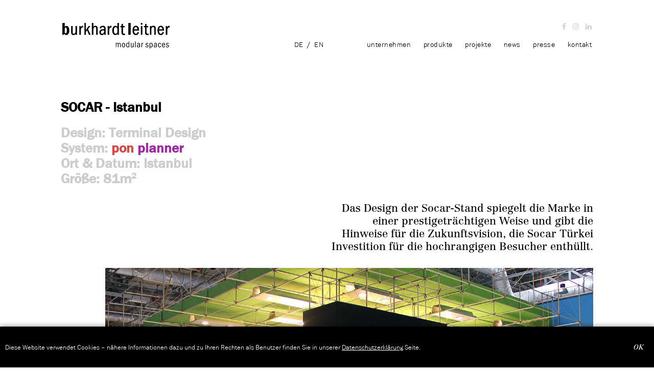

--- FILE ---
content_type: text/html; charset=UTF-8
request_url: https://www.burkhardtleitner.de/de/projekte/socar-istanbul
body_size: 3572
content:

    <!DOCTYPE html>

    <html>
    <head>
        <meta name="viewport" content="width=device-width, initial-scale=1, user-scalable=0">
        <title>SOCAR - Istanbul - Burkhardt Leitner</title>

        <link rel="alternate" hreflang="de" href="http://burkhardtleitner.com/de/" />
        <link rel="alternate" hreflang="de" href="https://burkhardtleitner.com/de/" />
        <link rel="alternate" hreflang="en" href="http://burkhardtleitner.com/en/" />
        <link rel="alternate" hreflang="en" href="https://burkhardtleitner.com/en/" />

        <link rel="alternate" hreflang="de" href="http://burkhardtleitner.de/de/" />
        <link rel="alternate" hreflang="en" href="http://burkhardtleitner.de/en/" />

        <link rel="alternate" hreflang="de" href="http://burkhardtleitner.co.uk/de/" />
        <link rel="alternate" hreflang="en" href="http://burkhardtleitner.co.uk/en/" />

        <link rel="alternate" hreflang="de" href="http://burkhardtleitner.eu/de/" />
        <link rel="alternate" hreflang="en" href="http://burkhardtleitner.eu/en/" />

        <link rel="alternate" hreflang="de" href="http://burkhardtleitner.ru/de/" />
        <link rel="alternate" hreflang="en" href="http://burkhardtleitner.ru/en/" />
        <meta name="country" content="international" />
        <meta charset="utf-8">
        <meta name="keywords" content="">
        <meta name="description" content="">
        <link rel="icon" href="https://www.burkhardtleitner.de/uploads/favicon.ico">
        <script src="https://www.burkhardtleitner.de/assets/js/jquery.min.js"></script>
        <!-- Slider -->
        <script src="https://www.burkhardtleitner.de/assets/js/jquery.min.js"></script>
        <script src="https://www.burkhardtleitner.de/assets/r/jquery.r.min.js"></script>
        <script src="https://www.burkhardtleitner.de/assets/r/jquery.easing-1.3.js"></script>
        <link rel="stylesheet" href="https://www.burkhardtleitner.de/assets/r/r.css"/>
        <link rel="stylesheet" href="https://www.burkhardtleitner.de/assets/r/skins/default/rs-default.css"/>
        <!-- Bootstrap -->
        <link rel="stylesheet" href="https://www.burkhardtleitner.de/assets/bootstrap/css/bootstrap.css"/>
        <!-- Style -->
        <link rel="stylesheet" href="https://www.burkhardtleitner.de/assets/font-awesome/css/font-awesome.min.css">
        <link rel="stylesheet" type="text/css" href="https://www.burkhardtleitner.de/assets/styles/main.min.css">
        <link rel="stylesheet" type="text/css" href="https://www.burkhardtleitner.de/assets/styles/dktrn.css?v=1769708404">
        <link rel="stylesheet" type="text/css" href="https://www.burkhardtleitner.de/assets/styles/animate.min.css">
        <!-- LightBox -->
        <link rel="stylesheet" type="text/css" href="https://www.burkhardtleitner.de/assets/funcybox/jquery.fancybox.min.css">
        <script src="https://www.burkhardtleitner.de/assets/funcybox/jquery.fancybox.min.js"></script>
        <meta name="google-site-verification" content="FnqNkWDdM9LaLb7go_ZlSYQfc005hZsgxCjZUWCqOTs" />
        <meta name="p:domain_verify" content="432f169fec17b2e195f523f64bf1423d"/>
        <script>

            $("[data-fancybox]").fancybox({
                // Options will go here
            });
        </script>

        <!-- Global site tag (gtag.js) - Google Analytics -->

        <script async src="https://www.googletagmanager.com/gtag/js?id=UA-120725360-1"></script>

        <script>

            window.dataLayer = window.dataLayer || [];

            function gtag(){dataLayer.push(arguments);}

            gtag('js', new Date());



            gtag('config', 'UA-120725360-1');

        </script>

        <!-- Google Tag Manager -->

        <script>(function(w,d,s,l,i){w[l]=w[l]||[];w[l].push({'gtm.start':

                    new Date().getTime(),event:'gtm.js'});var f=d.getElementsByTagName(s)[0],

                j=d.createElement(s),dl=l!='dataLayer'?'&l='+l:'';j.async=true;j.src=

                'https://www.googletagmanager.com/gtm.js?id='+i+dl;f.parentNode.insertBefore(j,f);

            })(window,document,'script','dataLayer','GTM-PXTLPW3');</script>

        <!-- End Google Tag Manager -->



    </head>
<body ontouchstart="">

<header>
    <div class="container-fluid col-lg-offset-1 col-lg-10 col-md-offset-1 col-md-10">
        <a href="https://www.burkhardtleitner.de/de" class="logo">
            <img src="https://www.burkhardtleitner.de/uploads/burkhardtleitner_logo.svg" alt="logo">
        </a>

        <a class="mobile_button"></a>

        <div class="social_header pull-right">
            <a target="_blank" href="https://www.facebook.com/burkhardtleitnermodularspaces/">
                <i class="fa fa-facebook borderCircleHeader" aria-hidden="true"></i>
            </a>
            <a target="_blank" href="https://www.instagram.com/burkhardtleitnermodularspaces/">
                <i class="fa fa-instagram borderCircleHeader" aria-hidden="true"></i>
            </a>
            <a target="_blank"
               href="https://www.linkedin.com/company/burkhardt-leitner-modular-spaces/">
                <i class="fa fa-linkedin borderCircleHeader" aria-hidden="true"></i>
            </a>
        </div>

        <div class="main links">
            <div class="language">
                <a class="btnChangeLanguage" href="https://www.burkhardtleitner.de/de/">DE</a><span>/</span><a class="btnChangeLanguage" href="https://www.burkhardtleitner.de/en/">EN</a>            </div>
            <a href="https://www.burkhardtleitner.de/de/unternehmen ">unternehmen </a>
            <a href="https://www.burkhardtleitner.de/de/produkte ">produkte </a>
            <a href="https://www.burkhardtleitner.de/de/projekte">projekte</a>
            <a href="https://www.burkhardtleitner.de/de/news">news</a>
            <!--<a href="http://blog.burkhardtleitner.com/de">blog</a>-->
            <a href="https://www.burkhardtleitner.de/de/unternehmen/presse-verlagswesen">presse</a>
            <a href="https://www.burkhardtleitner.de/de/kontakt">kontakt</a>
        </div>
    </div>
</header>

<div class="mobile_menu">
    <div class="middle">
        <a href="https://www.burkhardtleitner.de/de/unternehmen ">unternehmen </a>
        <a href="https://www.burkhardtleitner.de/de/produkte ">produkte </a>
        <a href="https://www.burkhardtleitner.de/de/projekte">projekte</a>
        <a href="https://www.burkhardtleitner.de/de/news">news</a>
        <!--<a href="http://blog.burkhardtleitner.com/de">blog</a>-->
        <a href="https://www.burkhardtleitner.de/de/unternehmen/presse-verlagswesen">presse</a>
        <a href="https://www.burkhardtleitner.de/de/kontakt">kontakt</a>
        <!--
        <div class="search">
            <a href="https://www.burkhardtleitner.de/de/search" class="button"></a>
            <input type="text" class="text" name="search" placeholder="search">
        </div>
-->
        <div class="language">
            <a href="https://www.burkhardtleitner.de/de/" data-language="1008" class="btnChangeLanguage">DE</a>
            <span>/</span>
            <a href="https://www.burkhardtleitner.de/en/" data-language="1" class="btnChangeLanguage">EN</a>

        </div>
    </div>
</div>
<!--HEADER ENDS HERE-->


<div class="cookieContainer">

        <div><a href="https://www.burkhardtleitner.com/de/impressum">Diese Website verwendet Cookies – nähere Informationen dazu und zu Ihren Rechten als Benutzer finden Sie in unserer <u>Datenschutzerklärung</u> Seite.</a></div>
        
    
    <button onclick="submitCookie()" class="btn genel_button_short text_style_italic " style="background-color: #000; margin-left: auto">OK</button>

</div>


<script type="application/javascript">



    function submitCookie() {


        let h = $(".cookieContainer").height();
        $(".cookieContainer").css("top", + - (h + 20) + "px");
        setCookie("BurkhardtCookiePolicy", true, "365");

    }


    function setCookie(cname, cvalue, exdays) {
        var d = new Date();
        d.setTime(d.getTime() + (exdays*24*60*60*1000));
        var expires = "expires="+ d.toUTCString();
        document.cookie = cname + "=" + cvalue + ";" + expires + ";path=/";
    }


    let cookie = getCookie("BurkhardtCookiePolicy");

    function getCookie(name) {
        var v = document.cookie.match('(^|;) ?' + name + '=([^;]*)(;|$)');
        return v ? v[2] : null;
    }

    if(cookie === "true"){
        $(".cookieContainer").css("display", "none");
    }else{
        $(".cookieContainer").css("display", "flex");
    }


</script><div class="container-fluid">
    <div class="col-lg-offset-1 col-lg-10 col-md-offset-1 col-md-10 col-sm-12 col-xs-12 padding_no top60">

        <div class="col-lg-12 col-md-12 col-sm-12 col-xs-12 padding_no">
            <div class="col-lg-12 col-md-12 col-sm-12 col-xs-12 padding_no">
                <div class="col-lg-12 col-md-12 col-sm-12 col-xs-12 padding_no standart_header_2 black_font project_head_title">
                    SOCAR - Istanbul                </div>
                <div class="col-lg-8 col-md-8 col-sm-12 col-xs-12 top20 padding_no standart_header_2 project_head_design">
                    Design: Terminal Design                </div>
                <div class="col-lg-8 col-md-8 col-sm-12 col-xs-12 padding_no standart_header_2 project_head_system">
                    System: <a href="https://www.burkhardtleitner.de/de/produkte/pon" class="" style="color: #d94745">pon</a>&nbsp;<a href="https://www.burkhardtleitner.de/de/produkte/planner" class="" style="color: #9e2aa4">planner</a>&nbsp;                </div>
                <div class="col-lg-8 col-md-8 col-sm-12 col-xs-12 padding_no standart_header_2 project_head_system">
                    Ort & Datum: Istanbul                 </div>
                <div class="col-lg-12 col-md-12 col-sm-12 col-xs-12 padding_no standart_header_2 project_head_size">

                    Größe: 81m<sup class="f13pt">2</sup>                </div>
                <div class="col-lg-6 col-md-7 col-sm-8 col-xs-9 padding_no text-right font_Cent f16pt pull-right top30 project_detail_1_text">
                    <p>Das Design der Socar-Stand spiegelt die Marke in einer prestigetr&auml;chtigen Weise und gibt die Hinweise f&uuml;r die Zukunftsvision, die Socar T&uuml;rkei Investition f&uuml;r die hochrangigen Besucher enth&uuml;llt.</p>
                </div>

            </div>
            <div class="col-lg-11 col-md-11 col-sm-12 col-xs-12 padding_no top30 pull-right">


                                
                <span data-pin-lang="de" style="display:block; opacity: 0; height: 0px;"><img src="https://www.burkhardtleitner.de/uploads/socar_1_20180307_a5p_en.jpg" /></span>
                <div class="project_image_1" style="background-image: url('https://www.burkhardtleitner.de/uploads/socar_1_20180307_a5p_en.jpg')"></div>


            </div>

            <div class="col-lg-11 col-md-11 col-sm-12 col-xs-12 padding_no relative pull-right">

                                    <div class="col-lg-6 col-md-6 col-sm-6 col-xs-12 padding_no top30">
                        <div class="projects_detail_height">

                                                        <span data-pin-lang="de" style="display:block; opacity: 0; height: 0px;"><img src="https://www.burkhardtleitner.de/uploads/socar_3_20180307_3gh_en.jpg" /></span>
                            <div class="project_image_2" style="background-image: url('https://www.burkhardtleitner.de/uploads/socar_3_20180307_3gh_en.jpg')"></div>


                        </div>

                    </div>

                    <div class="col-lg-5 col-md-5 col-sm-5 col-xs-12 padding_no top30 projects_detail2 pull-right default_txt">
                        <span class="font_Cent vertical_align_span"><p>Mit der Stilisierung der Corporate Farben von Socar wurde die allgemeine Kabinenarchitektur die Spuren des architektonischen Charakters einer petrochemischen Anlage vermittelt. Auf einer konstruktiven Struktur, ein riesiger Bildschirm im Hintergrund. Das SOCAR-Handelsvolumen sowie die numerischen Prognosen der Zukunfts- und Investitionsfunktionen wurden in einem speziellen Film pr&auml;sentiert.</p>

<p>&nbsp;</p>

<p>Durch die Nutzung des modularen pon-systems von Burkhardt Leitner Modular Space wurde die Hauptstruktur geschaffen, um die Qualit&auml;tsrisiken bei einer im Ausland implementierten Anwendung zu minimieren.</p>
</span>
                    </div>

                                        <div class="col-lg-12 col-md-12 col-sm-12 col-xs-12 padding_no top30">
                        <span data-pin-lang="de" style="display:block; opacity: 0; height: 0px;"><img src="https://www.burkhardtleitner.de/uploads/socar_4_20180307_10L_en.jpg" /></span>
                        <div class="project_image_1" style="background-image: url('https://www.burkhardtleitner.de/uploads/socar_4_20180307_10L_en.jpg')"></div>
                    </div>

                                        <div class="col-lg-12 col-md-12 col-sm-12 col-xs-12 padding_no top30">
                        <div class="">
                            <span data-pin-lang="de" style="display:block; opacity: 0; height: 0px;"><img src="https://www.burkhardtleitner.de/uploads/socar_5_20180307_tLn_en.jpg" /></span>
                            <div class="project_image_1" style="background-image: url('https://www.burkhardtleitner.de/uploads/socar_5_20180307_tLn_en.jpg')"></div>

                        </div>
                    </div>
                    

            </div>

        </div>

    </div>
</div>
</div><a class="scroll_top"></a>
<footer>
    <div class="container-fluid">
        <div class="col-lg-offset-1 col-lg-2 col-md-offset-1 col-md-2 col-sm-4 col-xs-12">
            <a class="footer_logo top20" href="https://www.burkhardtleitner.de/de">
                <img src="https://www.burkhardtleitner.de/uploads/burkhardtleitner_logo_inverse.svg" alt="Burkhardt Leitner Logo">
            </a>
        </div>
        <div class="col-lg-8 col-md-8 col-sm-8 col-xs-12 padding_no">
            <div class="col-lg-12 col-md-12 col-sm-12 col-xs-12 padding_no">
                <div class="links top20">
                    <a href="https://www.burkhardtleitner.de/de/site-map">site map</a>
                    <a href="https://www.burkhardtleitner.de/de/impressum">impressum</a>
                    <a href="https://www.burkhardtleitner.de/de/unternehmen ">unternehmen </a>
                    <a href="https://www.burkhardtleitner.de/de/produkte ">produkte </a>
                    <a href="https://www.burkhardtleitner.de/de/projekte">projekte</a>
                    <a href="https://www.burkhardtleitner.de/de/kontakt">kontakt</a>
                </div>
            </div>
            <div class="col-lg-12 col-md-12 col-sm-12 col-xs-12 top10 padding_no">
                <div class="col-lg-12 col-md-12 col-sm-12 col-xs-12 padding_no links">
                    <div class="social">
                        <a data-fancybox data-type="ajax" data-src="https://www.burkhardtleitner.de/de/Newsletter/newsletter_form" href="javascript:;" class="f12pt get_the_newsletter">
                            newsletter abonnieren                        </a>
                        <a target="_blank" href="https://www.facebook.com/burkhardtleitnermodularspaces/">
                            <i class="fa fa-facebook borderCircle" aria-hidden="true"></i>
                        </a>
                        <a target="_blank" href="https://www.instagram.com/burkhardtleitnermodularspaces/">
                            <i class="fa fa-instagram borderCircle" aria-hidden="true"></i>
                        </a>
                        <a target="_blank"
                           href="https://www.linkedin.com/company/burkhardt-leitner-modular-spaces/">
                            <i class="fa fa-linkedin borderCircle" aria-hidden="true"></i>
                        </a>
                        <a href="mailto:info@burkhardtleitner.com">
                            <i class="fa fa-envelope-o borderCircle" aria-hidden="true"></i>
                        </a>
                    </div>
                </div>

        </div>
    </div>
</footer>

<script src="https://www.burkhardtleitner.de/assets/bootstrap/js/bootstrap.js?1769708404"></script>
<!-- Slick -->
<link rel="stylesheet" type="text/css" href="https://www.burkhardtleitner.de/assets/slick/slick.css">
<script src="https://www.burkhardtleitner.de/assets/slick/slick.min.js"></script>
<script src="https://www.burkhardtleitner.de/assets/js/main.js?1769708404"></script>
<script async defer data-pin-hover="true" data-pin-lang="de" src="//assets.pinterest.com/js/pinit.js"></script>
</body>
</html>



--- FILE ---
content_type: text/css
request_url: https://www.burkhardtleitner.de/assets/styles/dktrn.css?v=1769708404
body_size: 4513
content:
/**
 *
 * File Name: Main.php
 * Date: 12.12.2017 13:14
 *
 * @author: ardaataerkil <arda@doktrin.com.tr>
 * @copyright Doktin ©2018
 *
 * www.doktrin.com.tr
 *
 */

html {
    position: relative;
    min-height: 100%;
}

body {
    /* Margin bottom by footer height */
    margin-bottom: 175px;
}

.footer {
    position: absolute;
    bottom: 0;
    width: 100%;
    /* Set the fixed height of the footer here */
    height: 175px;
    line-height: 60px; /* Vertically center the text there */
    background-color: #f5f5f5;
}

/** R SLIDER **/

#full-width-slider {
    width: 100%;
    color: #000;
}

.rsImg {
    width: 91.5% !important;
    opacity: 1;
}

.royalSlider{
    opacity: 0;
}

.slider_img_background {
    background-color: #fff;
    width: 100%;
    height: 100%;
    z-index: 1;
    position: absolute;
}

.infoBlock {
    width: 100%;
    height: 100%;
    *background: rgba(150, 240, 120, 0.2);
    color: #000;
    font-size: 3vw;
    position: absolute;
    z-index: 34;
}

h4.t1 {
    position: absolute;
    top: 8%;
    opacity: 0;
    color: #fff;
    font-family: "FranklinD", sans-serif !important;
}

h4.t2 {
    position: absolute;
    top: 63%;
    opacity: 0;
    color: #fff;
    font-family: "FranklinD", sans-serif !important;
}

.rsBullet {
    -webkit-box-sizing: content-box;
    -moz-box-sizing: content-box;
    box-sizing: content-box;
}

a:focus {
    color: inherit;
    outline: none !important;
}

.btn:focus {
    outline: none !important;
}

.social a:visited {
    color: #fff !important;
}

.social a:visited {
    color: #fff !important;
}


.socialAddress {
    vertical-align: middle;
    display: inline-block;
}

.socialAddress a {
    width: 32px;
    display: inline-block;
    margin-left: 10px;
}

.socialAddress .first{
    margin-left: 0px;
}



.top10 {
    margin-top: 10px !important;
}

.top15 {
    margin-top: 15px !important;
}

.top20 {
    margin-top: 20px !important;
}

.top30 {
    margin-top: 30px !important;
}

.top40 {
    margin-top: 40px !important;
}


.top45 {
    margin-top: 45px !important;
}


.top50 {
    margin-top: 50px !important;
}

.top60 {
    margin-top: 60px !important;
}

.top70 {
    margin-top: 70px !important;
}

.padding_no {
    padding: 0px !important;
}

.new {
    margin-top: 10px;
}

.renk {
    background-color: yellow;
}

.no-copy {
    -webkit-user-select: none; /* Chrome all / Safari all */
    -moz-user-select: none; /* Firefox all */
    -ms-user-select: none; /* IE 10+ */
    user-select: none; /* Likely future */
}

.f17pt {
    font-size: 17pt !important;
}

.f16pt {
    font-size: 16pt !important;
}

.f15pt {
    font-size: 15pt !important;
}

.f14pt {
    font-size: 14pt !important;
}

.f13pt {
    font-size: 13pt !important;
}

.f12pt {
    font-size: 12pt !important;
}

.f11pt {
    font-size: 11pt !important;
}

.f10pt {
    font-size: 10pt !important;
}

.f9pt {
    font-size: 9pt !important;
}

.f8pt {
    font-size: 8pt !important;
}

.f7pt {
    font-size: 7pt !important;
}

.borderCircle {
    color: #cfcfcf;
    font-size: 11pt;
    padding-left: 1.5px;
    margin-top: -5px;

}

.borderCircleHeader {
    color: #cfcfcf;
    padding-left: 8px;

}

.borderCircleSignup {
    color: #000;
    border-radius: 100%;
    display: inline-block;
    min-width: 30px !important;;
    min-height: 28px !important;
    text-align: center !important;
    line-height: 28px !important;
    font-size: 11pt;
    padding-left: 1.5px;
    margin-top: -5px;

}

.borderCircle:hover, .borderCircleHeader:hover, .borderCircleSignup:hover {
    color: #acacac;

}

.borderCircleBlack {
    border: 2px solid #000;
    border-radius: 100%;
    display: inline-block;
    min-width: 33px !important;;
    min-height: 28px !important;
    text-align: center !important;
    line-height: 28px !important;
    font-size: 12pt;

}
p > strong {
    font-family: "CentennialLT-Roman", serif;
    font-weight: bold;
}

/** NEWS **/

.default_txt {
    margin-top: 0px;
    font-size: 14pt;
    font-family: "CentennialLT-Roman", serif;
    line-height: 1.5;
}

.newsTitle {
    font-family: "CentennialLT-Roman", serif;
    font-weight: bold;
}

.news_underline {
    border-bottom: 1px solid #acacac;
}

.news > h1 {
    text-decoration: none !important;
    border: none !important;

}

.news_title {
    font-family: "FranklinB", sans-serif;
    padding-bottom: 0;
    font-size: 34px;
    line-height: 42px;
    margin-bottom: 0;
}

.news_detail1 {
    display: inline-block;
    overflow-y: auto;
}

.news_detail1 > span {
    display: inline-block;
    line-height: 1.5;
    vertical-align: middle;

}

.add_margin_30 {
    height: 90px;
}

.removeButton {
    cursor: default;
    pointer-events: none;
}

.black {
    background-color: #000;
}

/* PRODUCTS MENU */

.product_box_main {
    position: relative;
    height: 250px;
    overflow: hidden;
    padding: 7.5px;
}

.product_box {
    width: 100%;
    height: 100%;
    color: #fff;
    font-size: 20pt;
    letter-spacing: 1px;
    font-family: FranklinD;
    position: relative;
    overflow: hidden;
}

/*** width hack ie **/

.product_box_layer {
    position: absolute;
    z-index: 2;
    width: 100%;
    height: 100%;
    mix-blend-mode: multiply;
    opacity: 0.8 \9;

}

.products_txt {
    line-height: 1.5 !important;
    font-family: CentennialLT-Italic !important;
    font-size: 13pt;
    border: none;
    padding: 0px;
}

@media all and (-ms-high-contrast: none), (-ms-high-contrast: active) {
    /* IE10+ CSS styles */
    .product_box_layer {
        opacity: 0.8 !important;
    }
}

@supports (-ms-ime-align:auto) {
    /* IE Edge CSS styles */
    .product_box_layer {
        opacity: 0.8 !important;
    }
}

/*** width hack **/

.product_box_image {
    width: 100%;
    height: 100%;
    position: absolute;
    top: 0;
    z-index: 1;
    background-repeat: no-repeat;
    background-position: center center;
    background-size: cover;
    transition: all .5s ease-in-out;
}

.product_box_main:hover .product_box_image {
    transform: scale(1.4);
}

.product_group {
    width: auto;
    color: #fff;
    line-height: 230px;
    position: absolute;
    z-index: 5;
    text-align: center;
    top: 0;
    left: 0;
    right: 0;
    bottom: 0;
    margin: auto;
}

.product_box_text {
    text-align: left;
    line-height: 1.2;
    display: inline-block;
    vertical-align: middle;
    width: auto !important;
    margin: 0 auto !important;
    transition: text-shadow 0.5s;
}

.product_box_text > a:hover {
    text-shadow: 0 0 15px #fff;
    transition: text-shadow 0.5s;
}

/* Microsoft Edge Browser 12+ (All) - @supports method */

@supports (-ms-ime-align:auto) {
    .layer {
        opacity: 0.8;

    }
}

.not {
    font-size: 12pt;
    font-family: "CentennialLT-Italic", serif;
}

.big {
    font-size: 3.5vw;
    font-family: "FranklinB", sans-serif !important;
    font-weight: bold;
    color: #ccc;
    text-decoration: none !important;
    border: none;
    padding: 0px;
}

/* PRODUCTS DETAIL */

.product_group_menu li {
    display: inline-block;
}

.products_link {
    font-family: "FranklinB", sans-serif;
    font-size: 14pt;
}

.products_link span {
    font-family: "FranklinB", sans-serif;
    font-size: 14pt;
}

.product_selected {
    font-size: 20pt;
    font-family: "FranklinB", sans-serif;
}

.product_text {
    font-family: CentennialLT-Italic !important;
    line-height: 1.4;
    padding-right: 25px;
    *margin-top: 50px;
}

.product_link {
    display: block;
    font-family: "FranklinB", sans-serif;
}

.line {
    font-family: "FranklinB", sans-serif !important;
    text-decoration: underline;
}

/* PROJECTS */

.projects {
    background-color: rgba(205, 205, 205, 0.95);
    position: absolute;
    z-index: 2;
    right: 0;
    left: 0;
}

.projects_menu {
    margin-top: 80px;
    margin-bottom: 80px;
}

.projects_content {
    position: relative;
    height: auto;
    margin-top: 90px;
    z-index: 1;
}

.open_menu_container {
    right: 0;
    left: 0;
    height: 100px;
    position: absolute;
    z-index: 5;
}

.project_filter_button {
    background-color: #adadad;
    border-radius: 100%;
    width: 95px;
    height: 95px;
    text-align: center;
    line-height: 93px;
    color: #fff;
    display: none;
}

.project_filter_button > a:hover {
    text-shadow: 0 0 15px #fff;
}

.open_menu {
    padding: 15px 0;
    display: block;
    padding-left: 120px;
    position: relative;
    z-index: 2;
}

.projects_menu {
    margin-left: 120px;
}

@media screen and (max-width: 400px) {
    .projects_menu {
        margin-left: 20px;
    }

    .open_menu {
        display: block;
        padding-left: 20px;
    }

}

.projects_menu a {
    font-family: "CentennialLT-Roman", serif;
    line-height: 24px;
}

.project_menu_list p {
    margin-bottom: 10px;
    font-family: "FranklinB", sans-serif;
}

.projects_menu sup {
    font-size: 10px;
}

.big sup {
    font-size: 20pt;
    line-height: 0;
    vertical-align: 8px;
}

.project_detail {
    display: table;
    margin-top:10px;
}

.project_box {
    background-size: cover;
    background-position: center;
    display: inline-block;
    margin-bottom: 60px;
    display: table-cell;

}

.project_box:hover .project_image_box {
    opacity: 0.5;
    transition: opacity 0.3s;
    -webkit-transition: opacity 0.3s;
}

.project_image_box {
    position: relative;
    padding-bottom: 70%;
    transition: opacity 0.5s;
    -webkit-transition: opacity 0.5s;
}

.project_image {
    position: absolute;
    left: 0;
    right: 0;
    top: 0;
    bottom: 0;
    background-size: cover;
    background-position: center;
    transition: all 1.5s;
    z-index: 0;
}

.project_txt {
    width: 100%;
    margin-top: 5px;
    padding-top: 5px;
    font-family: "CentennialLT-Roman", sans-serif;
    font-size: 10.5pt;
    overflow: hidden;

    height: 28px;
    border-bottom: 1px solid;
}

.project_title {
    width: 100%;
    height: 16px;
    overflow: hidden;
}

.project_system_and_size {
    *border-bottom: 1px solid;
    padding-bottom: 5px;
    margin-bottom: 10px;
    font-family: 'Franklin Gothic Book';
    min-height: 18px;
    max-height: 25px;
}

.project_system {
    display: inline-block;
    width: 69%;
    height: 18px;
    overflow: hidden;
    margin-top: 3px;
}

.project_system li {
    display: inline-block;

}

.project_size {
    width: 29%;
    display: inline-block;
    text-align: right;
    height: 18px;
    overflow: hidden;
    margin-top: -16px;
}

.project_size sup {
    font-size: 7pt;
}

.project_design {
    width: 100%;
    height: 18px;
    overflow: hidden;
}

.projects_header_selected{
    padding-left: 15px;
}

/** //////////  320  /////////////////////////////////// **/

@media screen and (max-width: 319px) {

    * {
        width: 100% !important;
        height: 100% !important;
        background-color: lightgray;
        text-align: center;
        padding-top: 30%;
        background-image: url("../../uploads/burkhardtleitner_logo.svg");
        background-repeat: no-repeat;
        background-position: center center;
        background-size: 140px;
    }

    *:before {
        text-align: center;
        padding: 10px;
        color: #ffffff;
        line-height: 30px;
        background-color: #000;
        content: "Viewport size too small";
        position: absolute;
        width: 275px;
        left: 0;
        right: 0;
        top: 5%;
        margin: 0 auto;
    }

    body {
        display: none;
    }

}

/** //////////  767  /////////////////////////////////// **/

@media only screen and (max-width: 767px) {
    .default_txt {
        margin-top: 30px;
        font-size: 12pt;
        font-family: "CentennialLT-Roman", serif;
        line-height: 1.5;
    }

    footer {
        height: 210px;
        background: #000;
        padding: 15px 0;
        color: #fff;
        margin-top: 45px;
        font-family: "Franklin", sans-serif;
        font-size: 12px;
        letter-spacing: 0.5px;
    }

    body {
        /* Margin bottom by footer height */
        margin-bottom: 230px;
    }

    .scroll_top {
        bottom: 35%;
        right: 22px;
    }

    .newsletter {
        width: 100%;
    }

    .add_margin {
        height: 30px;
    }

    .add_margin_90 {
        height: 45px;
    }

    .add_margin_30 {
        height: 15px;
    }

    .remove_margin {
        margin-top: -30px;
    }

    .remove_margin_30 {
        height: -15px;
    }

    h1 {
        font-size: 18px;
        margin-bottom: 15px;
    }

    .news .item .txt {
        line-height: 22px;
    }

    .news .item img {
        margin: 30px 0;
    }

    .news .item .specs {
        font-size: 16px;
        padding-top: 0;
    }

    .news .item .video {
        margin-top: 30px;
    }

    .news .item .slider {
        margin-top: 30px;
    }

    .news .item {
        font-size: 16px;
        margin-bottom: 45px;
    }

    .desc {
        font-size: 16px;
        line-height: 22px;
        padding-bottom: 30px;
    }

    .products .sub {
        font-size: 20px;
        padding-left: 2px;
        line-height: 26px;
    }

    .products .open_menu {
        padding-left: 0;
        z-index: 3;
        margin-top: 15px;
    }

    .products .menu .col-sm-2 {
        width: 50%;
        float: left;
        margin-bottom: 30px;
    }

    .products .menu {
        z-index: 2;
        padding: 75px 0 30px 0;
        top: 80px;
        background: #f7f7f7;
    }

    .products .menu .logo {
        display: none;
    }

    .products .big {
        font-size: 50px;
        padding: 45px 0;
    }

    .products .boxes .box .txt.project {
        width: 100%;
        font-size: 16px;
        line-height: 22px;
    }

    .products .boxes .box {
        margin-bottom: 45px;
    }

    .products.projects .big {
        font-size: 50px;
        padding: 45px 0;
    }

    .products.projects .desc {
        margin-bottom: 0;
    }

    .products.projects .boxes.four .col-sm-6 {
        width: 100%;
    }

    .products.projects .boxes.four .box .txt.project {
        width: 100% !important;
    }

    .products.projects.detail .title {
        margin: 30px 0;
        font-size: 20px;
        line-height: 26px;
    }

    .products.projects.detail .middle .txt {
        font-size: 16px;
        line-height: 24px;
    }

    .products.projects.detail .middle span {
        padding-left: 0;
        padding-top: 30px;
    }

    .products.projects.detail .middle {
        display: block;
    }

    .products.projects.detail .add_margin_30 {
        height: 30px !important;
    }

    section.contact .box .txt b {
        margin-bottom: 15px;
    }

    .big {
        font-size: 9vw;
    }

    .product_group_menu {
        margin-top: 30px;

    }

    .product_group_menu li {
        display: block;

    }

    .product_group_menu li a span {
        display: none;
    }

    .product_text {
        margin-top: 0px;
    }

    .indexslider {
        margin-top: 20px;
    }

    .mobile_menu {
        top: 80px;
        font-size: 20px;
    }

    .terms {
        padding: 45px 0;
    }

    body {
        padding-top: 80px;
    }
}

/** //////////  767 END */

/** COMPANY */

.company_menu_container {
    padding-top: 30px;
    padding-bottom: 60px;
}

.company_buttons a {
    display: block;
    background-size: cover;
    background-position: center;
    width: 115px;
    height: 115px;
    line-height: normal;
    text-align: center;
    border-radius: 50%;
    color: #fff;
    transition: opacity 0.3s;
    line-height: 110px;
    margin: 0 auto;
    margin-top: 15px;
    font-size: 15.5pt !important;

}

.company_buttons a > span {
    display: inline-block;
    vertical-align: middle;
    line-height: 1;
}

.company_buttons a:hover {
    opacity: 0.5;
}

.conpany_slider_txt {
    width: 100%;
    position: absolute;
    z-index: 1;
}

.conpany_slider_txt p {
    position: absolute;
    max-width: 475px;
    padding: 35px;
    top: 40px;
    bottom: 40px;
    left: 40px;
    background-color: rgba(250, 250, 250, 0.8);
}

.company_slider, .company_slider .item {
    width: 100%;
    height: auto;
    background-size: cover;
    background-position: center;
}

.company_slider .slick-next {
    z-index: 2;
}

.company_content_1 {
    margin-top: 70px;
}

.company_logo_content_background {
    width: 100%;
    height: auto;
    background-color: #f7f7f7;
    display: block;
    clear: both;
    overflow: auto;
}

.company_logo_content {
    width: 100%;
    height: 375px;
    background-color: #f7f7f7;
    display: block;
    clear: both;
}

@media only screen and (max-width: 768px) {
    .company_logo_content {
        display: block;
    }

    .company_logos {
        height: 20%;
    }

    #full-width-slider {
        margin-top: 30px;
    }
}

.company_logos {
    font-size: 0px;
    display: inline-block;
    height: 50%;
    background-size: 50%;
    background-position: center;
    background-repeat: no-repeat;
    transition: background-color 1s ease;
}

.company_logos:hover {
    background-color: rgba(190, 190, 190, 1);

}

@media only screen and (max-width: 1050px) {
    .conpany_slider_txt {
        width: 100%;
        max-width: unset;
        position: relative;
        z-index: unset;
        padding-bottom: 30px;
    }

    .conpany_slider_txt p {
        position: relative;
        max-width: 100%;
        padding: 0px;
        margin: 0px;
        top: 40px;
        bottom: 0px;
        left: 0px;
        background-color: transparent;
    }

    .company_content_1 {
        margin-top: 0px;
    }

    .company_slider {
        margin-top: 50px;
    }

}

.standart_header_1 {
    font-size: 34pt;
    font-family: "FranklinB", sans-serif !important;
    font-weight: bold;
    color: #ccc;
    text-decoration: none !important;
    border: none;
    padding: 0px;
}

.standart_header_2 {
    font-size: 20pt;
    font-family: "FranklinB", sans-serif !important;
    font-weight: bold;
    color: #ccc;
    text-decoration: none !important;
    border: none;
    letter-spacing: 0;

}

.text_style_italic {
    font-family: "CentennialLT-Italic", serif !important;
    line-height: 1.5;
}

.gray_font {
    color: #ccc;
}

.black_font {
    color: #000;
}

.genel_button {
    border-radius: 0px;
    background-color: #000;
    color: #fff;
    padding-top: 15px;
    padding-bottom: 15px;
    padding-left: 20px;
    padding-right: 20px;
    transition: text-shadow 0.5s ease;
    border: 0px;
}


.genel_button:hover, .genel_button:active:focus, .genel_button:active, .genel_button:focus {
    color: #fff;
    background-color: #000;
    border-radius: 0px;
    text-shadow: 0 0 15px #fff;
    border: 0px;
}

.genel_button_short {
    border-radius: 0px;
    background-color: #000;
    color: #fff;
    padding-top: 10px;
    padding-bottom: 10px;
    padding-left: 10px;
    padding-right: 10px;
    transition: text-shadow 0.5s ease;
    border: 0px;
}

.genel_button_short:hover, .genel_button_short:active:focus, .genel_button_short:active, .genel_button_short:focus {
    color: #fff;
    background-color: #000;
    border-radius: 0px;
    text-shadow: 0 0 15px #fff;
    border: 0px;
}


.genel_button_pcf01 {
    border-radius: 0px;
    background-color: #000;
    color: #fff;
    padding-top: 9px;
    padding-bottom: 9px;
    padding-left: 20px;
    padding-right: 20px;
    transition: text-shadow 0.5s ease;
    border: 0px;
    width: 100%;
}

.font_Cent {
    font-family: "CentennialLT-Roman";

}

.project_image_1 {
    width: 100%;
    background-repeat: no-repeat;
    background-size: cover;
    background-position: center center;
}

.project_image_2 {
    width: 100%;
    background-repeat: no-repeat;
    background-size: cover;
    background-position: center center;
}

.projects_detail2 {
    display: inline-block;
    overflow-y: auto;
}

.projects_detail2 > span {
    display: inline-block;
    line-height: 1.5;
    vertical-align: middle;

}

.project_head_title, .project_head_design, .project_head_system, .project_head_size {
    height: auto;
}

@media screen and (max-width: 600px) {
    .project_head_title, .project_head_design, .project_head_system, .project_head_size {
        height: auto;
        font-size: 14pt !important;
    }

    .project_head_size > sup {
        font-size: 8pt !important;
    }

    .project_detail_1_text {
        font-size: 13pt !important;
    }
}

.height_450 {
    height: 450px;
    max-height: 450px !important;

}

.error {
    color: #e21832;
}

.imprint {
    font-family: "Franklin";
}

.imporint_bold {
    font-family: "FranklinB";
}

.imprint p strong {
    font-family: "FranklinB" !important;
}


.fancybox-close-small {
    display: none !important;
}

.newsletter_result {
    min-height: 30px;
}

.info_success {

    color: #000;
}

.info_info {

    color: #000;
}

.slick-arrow {
    background-color: rgba(255, 255, 255, 0);
    background-size: 75%;
}

.imprint_bg {
    position: absolute;
    left: 0;
    right: 0;
    top: -50px;
    height: 100%;
    opacity: 0.1;
    overflow: hidden;
}

.imprint_bg img {
    width: 150%;
    margin-top: -100px;
    margin-left: -200px;
}

.contanct_container {
    position: relative;
}

.contact_map_container {
    position: relative;
    height: 100% !important;
}

.contact_map {
    width: 100%;
    height: 100%;
}


.input_celan{
    background: transparent;
    border-top: transparent !important;
    border-left: transparent !important;
    border-right: transparent !important;
    padding-left: 0;
    outline: none !important;
    box-shadow: 0px 0px 0px #fff !important;
    background-color: transparent !important;
}

.input_celan:focus {
    outline: none !important;
    box-shadow: 0px 0px 0px #fff !important;
}

.input_line{
 border-bottom: 1px solid #000;
}

textarea:focus,
input[type="text"]:focus,
input[type="password"]:focus,
input[type="datetime"]:focus,
input[type="datetime-local"]:focus,
input[type="date"]:focus,
input[type="month"]:focus,
input[type="time"]:focus,
input[type="week"]:focus,
input[type="number"]:focus,
input[type="email"]:focus,
input[type="url"]:focus,
input[type="search"]:focus,
input[type="tel"]:focus,
input[type="color"]:focus,

.uneditable-input:focus {
    border-color: transparent;
    box-shadow: 0 0px 0px #fff inset, 0 0 8px transparent;
    outline: 0 none;
}

/* Change Autocomplete styles in Chrome*/
input:-webkit-autofill,
input:-webkit-autofill:hover,
input:-webkit-autofill:focus
textarea:-webkit-autofill,
textarea:-webkit-autofill:hover
textarea:-webkit-autofill:focus,
select:-webkit-autofill,
select:-webkit-autofill:hover,
select:-webkit-autofill:focus {
    -webkit-text-fill-color: #000;
    -webkit-box-shadow: 0px 0px 0px 0px #fff inset;
    transition: background-color 5000s ease-in-out 0s;
}


.more_details strong{

}

.more_details_open{
    display: none;
}

.more_details_open2{
    display: none;
}

.more_details_open3{
    display: none;
}

.more_detalis_title{
    font-weight: bolder !important;
}

.more_detail_box{
    position: relative;
    z-index: 2;
}

.contact_products{
    margin:0px;
    padding: 0px;
    height:  auto !important;
}

.scroll_top{
    display: none;
}

@media (min-width: 1200px) {
    .pull-right-lg {
        float: right;
    }
}

.pcf01{
    font-family: "FranklinB", sans-serif;
    font-size: 12pt;
}

.signupbox{
    margin-bottom:30px;
}

.Sign_up_item_one p {
    font-family: "Franklin Gothic Medium", sans-serif;
}

.cookieContainer{
    position: fixed;
    left:0;
    right:0;
    bottom:0;
    width: 100%;
    height: 80px;
    padding: 10px;
    z-index: 100;
    background: #000;
    color: #fff;
    font-size: 10pt;
    box-shadow: 1px 1px 10px 1px rgba(0,0,0,0.50);
    transition: all 0.5s ease;
    display: flex;
    align-items: center;

}

@media only screen and (max-width: 768px) {
    .cookieContainer div{
        max-width: 75%;
    }
}

--- FILE ---
content_type: application/javascript
request_url: https://www.burkhardtleitner.de/assets/js/main.js?1769708404
body_size: 3132
content:
/**
 *
 * File Name: Main.php
 * Date: 12.12.2017 13:14
 *
 * @author: ardaataerkil <arda@doktrin.com.tr>
 * @copyright Doktin ©2018
 *
 * www.doktrin.com.tr
 *
 */

$('.open_menu span').html('<i class="fa fa-chevron-up" aria-hidden="true"></i>');

//close menu on mouseleave
$('#result').mouseenter(function () {
    $('.projects').slideUp();
    $('.open_menu span').html('<i class="fa fa-chevron-down" aria-hidden="true"></i>');
});

$('.open_menu').mouseenter(function () {
    $('.projects').slideDown();
    $('.open_menu span').html('<i class="fa fa-chevron-up" aria-hidden="true"></i>');
});


$('.open_menu').click(function (e) {
    e.preventDefault();
    if ($('.projects').css('display') == 'none') {
        $('.projects').slideDown();
        $('.open_menu span').html('<i class="fa fa-chevron-up" aria-hidden="true"></i>');
    }
    else {
        $('.projects').slideUp();
        $('.open_menu span').html('<i class="fa fa-chevron-down" aria-hidden="true"></i>');
    }
});


//load more
$(".company.news .item").hide().slice(0, 5).show();

$('.company.news .more').click(function (e) {
    e.preventDefault();

    $(".company.news .item:hidden").slice(0, 5).fadeIn();
    $('.company.news .item .slider')[0].slick.refresh();

    if ($(".company.news .item:hidden").length == 0) {
        $('.company.news .more').fadeOut();
        return false;
    }
});

//load more
$(".home.news .load").hide().slice(0, 5).show();
$(".signupbox").hide().slice(0, 1).show();

$('.home.news .more').click(function (e) {
    e.preventDefault();

    $(".home.news .load:hidden").slice(0, 5).fadeIn();

    $('.home.news .load .slider')[0].slick.refresh();

    if ($(".home.news .load:hidden").length == 0) {
        $('.home.news .more').fadeOut();
        return false;
    }
});


$('.more_news').click(function (e) {
    e.preventDefault();
    $(".signupbox:hidden").slice(0, 2).fadeIn();
});


//popup
$('.popup').click(function () {
    $(this).removeClass('active');
});


$(window).on('load resize', function () {

    ww = $(window).width();
    if (ww > 1050) {
        $('.company_slider .item, .company_slider, .conpany_slider_txt').height(parseInt($('body').width()) * 0.43);
    }

    $('.company_slider .item, .company_slider').height(parseInt($('body').width()) * 0.43);

    if (ww > 600) {

        $('.project_image_1').height(parseInt($('body').width()) * 0.43);
        $('.project_image_2').height(parseInt($('body').width()) * 0.43);

        psh = $('.projects_detail_height').height();

        $('.projects_detail2').css({"height": psh + "px", "line-height": psh + "px"});

    } else {
        $('.project_image_1').height(parseInt($('body').width()) * 0.43);
        $('.project_image_2').height(parseInt($('body').width()) * 0.43);

        psh = $('.projects_detail_height').height();

        $('.projects_detail2').css({"height": "auto", "line-height": psh + "px"});
    }

    wh = $(window).height();

    if (wh > 768) {
        news_details_height = $('.news_detail1').height();
        news_image2_height = $('.news_image2').height();

        if (news_details_height < news_image2_height) {
            $(".news_detail1").css({"height": news_image2_height + "px", "line-height": news_image2_height + "px"});
        }
    }

    boxSignUp ();

});


$(document).ready(function () {

    $('.indexslider').slick({
        autoplay: true,
        fade: true
    });

    $('.company_slider').slick({
        autoplay: true,
        fade: true
    });

    $('.company .desc_slider .item').height(parseInt($('body').width()) * 0.43);


    $.fn.serializeObject = function () {
        var o = {};
        var a = this.serializeArray();
        $.each(a, function () {
            if (o[this.name] !== undefined) {
                if (!o[this.name].push) {
                    o[this.name] = [o[this.name]];
                }
                o[this.name].push(this.value || '');
            } else {
                o[this.name] = this.value || '';
            }
        });
        return o;
    }


    function isEmail(email) {
        var regex = /^([a-zA-Z0-9_.+-])+\@(([a-zA-Z0-9-])+\.)+([a-zA-Z0-9]{2,4})+$/;
        return regex.test(email);
    }

    $(".btnChangeLanguage").click(function () {
        var Language = $(this).data("language");
        var Url = $("#PageUrl").val();
        var DataUrl = $("#PageUrl").data("url");
        $.post("/Home/ChangeSiteLanguage", {Language: Language, PageUrl: Url, DataUrl: DataUrl}, function (data) {
            if (data.result == true) {
                if (data.DataUrl == "") {
                    window.location.href = "/" + data.NewUrl;
                }
                else {
                    window.location.href = "/" + data.NewUrl + "/" + data.DataUrl;
                }
            }
            else {
                window.location.href = "/";
            }
        });
    });

    $(".btnContactSave").click(function () {

        var Name = $('#Name').val();
        Name = Name.trim();
        if (Name.trim() == "") {
            $(".contacterrorname").addClass("active");
            return;
        }
        var Email = $("#Email").val();
        Email = Email.trim();
        if (Email.trim() == "") {
            $(".contacterroremailblank").addClass("active");
            return;
        }

        var stat = isEmail(Email);
        if (stat == false) {
            $(".contacterroremailformat").addClass("active");
            return;
        }

        var Country = $("#Country").val();
        Country = Country.trim();
        if (Country == "") {
            $(".contacterrorcountry").addClass("active");
            return;
        }

        //var Message = $("#Message").val();
        //Message = Message.trim();
        //if (Message == "") {
        //    $(".contacterrormessage").addClass("active");
        //    return;
        //}

        $.post("/Home/ContactSave", $(".ContacForm").serializeObject(), function (data) {
            if (data == true) {
                $(".contacpopok").addClass("active");
            }
        });
    })


});

//mobile_menu
$('header .mobile_button').click(function () {
    if ($('.mobile_menu').hasClass('active')) {
        $('.mobile_menu').removeClass('active');
        $(this).removeClass('active');
    }
    else {
        $('.mobile_menu').addClass('active');
        $(this).addClass('active');
    }
});


//scroll to top of the page
//var total = parseInt($('html').height());
//var windowH = parseInt($(window).height());

$(window).scroll(function () {
    var where = $(window).scrollTop();

    ww = $(window).width();
    //if (where > 150 && ww < 768) {

    if (where > 150) {
        $('.scroll_top').fadeIn();
    }
    else {
        $('.scroll_top').fadeOut();
    }
});

$('.scroll_top').click(function () {
    $("html, body").stop().animate({scrollTop: 0}, 600);
});

$(window).scroll(function () {

    var indexslider = document.querySelector(".indexslider");
    if (indexslider != null) {
        indexslider = indexslider.getBoundingClientRect();
        indexsliderPosition = Math.ceil(indexslider.y / 100);
        if (indexsliderPosition < 6) {
            $('.indexslider').slick('slickGoTo', 0);
        }
    }

});

jQuery(document).ready(function ($) {
    $('#full-width-slider').royalSlider({
        usePreloader: false,
        arrowsNav: true,
        loop: true,
        keyboardNavEnabled: true,
        controlsInside: false,
        imageAlignCenter: true,
        imageScaleMode: 'fill',
        arrowsNavAutoHide: false,
        autoScaleSlider: true,
        slidesSpacing: 0,
        //autoScaleSliderWidth: 960,
        //autoScaleSliderHeight: 350,
        controlNavigation: 'bullets',
        thumbsFitInViewport: false,
        navigateByClick: true,
        startSlideId: 0,
        autoPlay: true,
        transitionType: 'fade',
        globalCaption: false,
        deeplinking: {
            enabled: true,
            change: false
        },
        imgWidth: 1750,
        imgHeight: 960,
        autoPlay: {
            enabled: true,
            pauseOnHover: false,
        },
        video: {
            enabled: true,
            autoHideBlocks: false,
            autoHideArrows: true,
            pauseOnHover: true,
        }
    });

    onlyNumeric();
    companyLogos();
    contact_text();

    ww = $(window).width();
    wh = $(window).height();


    if (wh < 650) {
        imgH = $('.rsImg').height();

        $("#full-width-slider, .rsOverflow").css({
            "height": imgH + "px"
        });
    }

    if (ww / wh > 1.2 && ww / wh < 2.2 && wh > 650) {

        $("#full-width-slider, .rsOverflow").height(parseInt(wh) - 300);

        imgH = $('.rsImg').height();
        rsOverflow = $('.rsOverflow').height();

        if (imgH < rsOverflow) {
            $("#full-width-slider, .rsOverflow").height(parseInt(imgH) - 20);
        }

    }

    //load more news
    $(".load").hide().slice(0, 5).show();

    $('.more_news').click(function (e) {
        e.preventDefault();

        $(".load:hidden").slice(0, 5).fadeIn();
        $('.indexslider').slick('slickGoTo', 0);

        if ($(".load:hidden").length == 0) {
            $('.more_news').fadeOut();
            return false;
        }
    });

});

jQuery(window).resize(function () {
    sliderHeight();
    companyLogos();
    contact_text();
});

function sliderHeight() {
    ww = $(window).width();
    wh = $(window).height();

    if (ww / wh < 1.2) {
        /*
        $("#full-width-slider, .rsOverflow").css({
            "height": ww / 1.82 + "px"
        });
        */
        imgH = $('.rsImg').height();
        rsOverflow = $('.rsOverflow').height();

        if (imgH < rsOverflow) {
            $("#full-width-slider, .rsOverflow").height(parseInt(imgH) - 20);
        }
    }

    if (ww / wh > 1.2 && ww / wh < 2.2) {
        $("#full-width-slider, .rsOverflow").height(parseInt(wh) - 300);
    }

    if (ww / wh > 2.2) {
        $("#full-width-slider, .rsOverflow").css({
            "height": ww / 2.2 + "px"
        });
    }


    if (ww < 768) {
        $("#full-width-slider").css({
            "margin-top": 30 + "px"
        });
    } else {
        $("#full-width-slider").css({
            "margin-top": 0 + "px"
        });
    }

    if (wh < 650) {
        imgH = $('.rsImg').height();

        $("#full-width-slider, .rsOverflow").css({
            "height": imgH + "px"
        });
    }

    console.log(ww / wh + " wH: " + wh);

}

function onlyNumeric() {

    $(".txtboxToFilter").keydown(function (e) {
        // Allow: backspace, delete, tab, escape, enter and .
        if ($.inArray(e.keyCode, [46, 8, 9, 27, 13, 110, 190, 189]) !== -1 ||
            // Allow: Ctrl/cmd+A
            (e.keyCode == 65 && (e.ctrlKey === true || e.metaKey === true)) ||
            // Allow: Ctrl/cmd+C
            (e.keyCode == 67 && (e.ctrlKey === true || e.metaKey === true)) ||
            // Allow: Ctrl/cmd+X
            (e.keyCode == 88 && (e.ctrlKey === true || e.metaKey === true)) ||
            // Allow: home, end, left, right
            (e.keyCode >= 35 && e.keyCode <= 39)) {
            // let it happen, don't do anything
            return;
        }
        // Ensure that it is a number and stop the keypress
        if ((e.shiftKey || (e.keyCode < 48 || e.keyCode > 57)) && (e.keyCode < 96 || e.keyCode > 105)) {
            e.preventDefault();
        }
    });

}


/*
    // Store the window width
    var windowWidth = $(window).width();
    var windowHeight = $(window).height();
    // Resize Event
    $(window).resize(function () {

        // Check window width has actually changed and it's not just iOS triggering a resize event on scroll
        if ($(window).width() != windowWidth) {

            // Update the window width for next time
            windowWidth = $(window).width();
            windowHeight = $(window).height();

            sliderHeight();

            if (windowWidth / windowHeight > 1.5) {
                location.reload();
            } else {
                location.reload();
            }

        }

        // Otherwise do nothing

    });

*/

var elem = $(".rsImg");

if (!elem.prop('complete')) {
    //console.log("Waiting to be loaded!");
    elem.on('load', function () {
        //console.log("Loaded!");
        //console.log(this.complete);
        setTimeout("parent.$(\".royalSlider\").fadeTo(1000, 1)", 1000);
    });
} else {
    //console.log("Already loaded!");
    setTimeout("parent.$(\".royalSlider\").fadeTo(1000, 1)", 1000);
}


function companyLogos() {
    company_logos = $(".company_logos").width();
    $(".company_logos").css({"height": company_logos + "px"});
}

function contact_text() {
    contact_text_height = $('.contact_text').height();
    //console.log(contact_text_height);
    $('.contact_map').css({"height": contact_text_height + "px"});
}

$("img").mousedown(function () {
    return false;
});


$('.more_details_button_arrow').html('<i class="fa fa-chevron-down" aria-hidden="true"></i>');

$('.more_details').click(function () {

    if ($('.more_details_open').is(':hidden')) {
        $('.more_details_open').slideDown();
        $('.more_details_button_arrow').html('<i class="fa fa-chevron-up" aria-hidden="true"></i>');

        $('.more_details_open2').slideUp();
        $('.more_details_button_arrow2').html('<i class="fa fa-chevron-down" aria-hidden="true"></i>');

        $('.more_details_open3').slideUp();
        $('.more_details_button_arrow3').html('<i class="fa fa-chevron-down" aria-hidden="true"></i>');

        return false;
    }
    else if ($('.more_details_open').is(':visible')) {
        $('.more_details_open').slideUp();
        $('.more_details_button_arrow').html('<i class="fa fa-chevron-down" aria-hidden="true"></i>');
        return false;
    }
});

$('.more_details_button_arrow2').html('<i class="fa fa-chevron-down" aria-hidden="true"></i>');

$('.more_details2').click(function () {

    if ($('.more_details_open2').is(':hidden')) {
        $('.more_details_open2').slideDown();
        $('.more_details_button_arrow2').html('<i class="fa fa-chevron-up" aria-hidden="true"></i>');

        $('.more_details_open').slideUp();
        $('.more_details_button_arrow').html('<i class="fa fa-chevron-down" aria-hidden="true"></i>');

        $('.more_details_open3').slideUp();
        $('.more_details_button_arrow3').html('<i class="fa fa-chevron-down" aria-hidden="true"></i>');
        return false;
    }
    else if ($('.more_details_open2').is(':visible')) {
        $('.more_details_open2').slideUp();
        $('.more_details_button_arrow2').html('<i class="fa fa-chevron-down" aria-hidden="true"></i>');
        return false;
    }
});

$('.more_details_button_arrow3').html('<i class="fa fa-chevron-down" aria-hidden="true"></i>');

$('.more_details3').click(function () {

    if ($('.more_details_open3').is(':hidden')) {
        $('.more_details_open3').slideDown();
        $('.more_details_button_arrow3').html('<i class="fa fa-chevron-up" aria-hidden="true"></i>');

        $('.more_details_open').slideUp();
        $('.more_details_button_arrow').html('<i class="fa fa-chevron-down" aria-hidden="true"></i>');

        $('.more_details_open2').slideUp();
        $('.more_details_button_arrow2').html('<i class="fa fa-chevron-down" aria-hidden="true"></i>');
        return false;
    }
    else if ($('.more_details_open3').is(':visible')) {
        $('.more_details_open3').slideUp();
        $('.more_details_button_arrow3').html('<i class="fa fa-chevron-down" aria-hidden="true"></i>');
        return false;
    }
});




function boxSignUp (){

    signupboxW = $('.signupbox').width();

    $(".Sign_up_item_one").width(parseInt(signupboxW)-120);

}

--- FILE ---
content_type: image/svg+xml
request_url: https://www.burkhardtleitner.de/uploads/burkhardtleitner_logo.svg
body_size: 4824
content:
<?xml version="1.0" encoding="utf-8"?>
<!-- Generator: Adobe Illustrator 15.0.2, SVG Export Plug-In . SVG Version: 6.00 Build 0)  -->
<!DOCTYPE svg PUBLIC "-//W3C//DTD SVG 1.1//EN" "http://www.w3.org/Graphics/SVG/1.1/DTD/svg11.dtd">
<svg version="1.1" id="Ebene_1" xmlns="http://www.w3.org/2000/svg" xmlns:xlink="http://www.w3.org/1999/xlink" x="0px" y="0px"
	 width="841.89px" height="198.727px" viewBox="0 199.41 841.89 198.727" enable-background="new 0 199.41 841.89 198.727"
	 xml:space="preserve">
<title>burkhardtleitner.ms-pos-graust</title>
<g>
	<path d="M18.491,262.768c0,7.397,0.138,9.042,1.234,11.782c1.234,3.015,3.562,4.654,6.71,4.654c6.166,0,8.492-5.886,8.492-22.051
		c0-16.299-2.191-22.329-8.218-22.329c-3.014,0-5.753,1.645-6.986,4.383c-0.961,2.053-1.234,3.423-1.234,7.943v15.617H18.491z
		 M18.491,199.487v30.135c4.384-5.343,8.22-7.26,14.11-7.26c13.562,0,21.781,12.876,21.781,34.245
		c0,22.875-8.632,35.615-24.112,35.615c-7.67,0-12.19-2.877-15.613-10.136c-1.505,2.877-2.193,4.657-3.563,8.766H0v-91.365H18.491z"
		/>
	<rect x="517.74" y="199.482" width="18.767" height="91.372"/>
	<path d="M114.986,222.813v68.1h-10.958v-7.362c-4.124,6.686-8.812,9.25-16.316,9.25c-8.067,0-14.006-3.599-16.717-10.138
		c-1.308-3.324-1.943-8.938-1.943-17.133v-42.717H80.7v42.711c0,6.979,0.237,10.285,0.871,12.193
		c1.237,3.449,3.871,5.052,8.304,5.052c4.688,0,8.067-2.327,10.611-7.286c2.252-4.636,2.871-9.25,2.871-21.513v-31.157H114.986z"/>
	<path d="M163.242,221.16v12.844l-0.999-0.109c-1.164-0.125-1.654-0.125-2.454-0.125c-4.235,0-8.067,2.053-10.557,5.67
		c-2.891,4.05-3.996,8.613-3.996,16.277v35.196h-11.646v-68.1h10.557v10.338c2.329-4.814,4.795-7.613,8.557-9.938
		c2.38-1.546,4.834-2.29,7.485-2.29c0.545,0,0.98,0,2.251,0.146L163.242,221.16z"/>
	<polygon points="172.851,199.41 172.851,290.908 184.481,290.908 184.481,269.469 194.002,256.567 208.827,290.364 
		209.065,290.908 221.71,290.908 221.111,289.62 201.706,247.231 218.856,224.263 219.949,222.807 206.775,222.807 206.501,223.194 
		184.481,253.843 184.481,199.41 	"/>
	<path d="M277.525,248.866v42.042h-11.629v-42.042c0-8.139-0.398-11.173-1.779-13.572c-1.436-2.762-4.343-4.36-7.94-4.36
		c-8.34,0-12.937,8.7-12.937,24.509v35.466h-11.628V199.41h11.628v30.34c3.344-5.993,8.395-8.827,15.625-8.827
		c7.523,0,13.717,3.559,16.569,9.541C277.072,234.042,277.525,237.984,277.525,248.866"/>
	<path d="M312.657,282.769c-6.704,0-10.247-3.634-10.247-10.522c0-10.281,6.033-15.077,18.987-15.077
		c2.398,0,3.868,0.106,6.777,0.763l0.128,3.993C328.302,274.396,322.011,282.769,312.657,282.769 M340.856,289.82
		c-1.07-5.07-1.2-7.229-1.2-21.06v-19.492c0-11.756-0.779-16.117-3.652-20.278c-3.851-5.14-10.63-8.069-18.642-8.069
		c-13.042,0-22.185,6.653-24.417,17.807l-0.18,0.928l0.928,0.146l9.684,1.619l0.816,0.144l0.218-0.8
		c1.764-6.702,5.631-9.829,12.155-9.829c8.121,0,11.591,4.652,11.591,15.497v1.817c-3.16-0.31-5.306-0.437-7.831-0.437
		c-11.685,0-19.824,2.873-24.894,8.797c-3.305,4.015-5.195,9.629-5.195,15.371c0,12.465,8.267,20.819,20.55,20.819
		c8.268,0,13.446-3.108,18.153-11.212c0.125,3.161,0.289,5.342,0.707,8.541l0.109,0.783h11.317L340.856,289.82z"/>
	<path d="M385.869,221.16v12.844l-1.016-0.109c-1.162-0.125-1.654-0.125-2.454-0.125c-4.215,0-8.067,2.053-10.557,5.67
		c-2.869,4.05-3.996,8.613-3.996,16.277v35.196h-11.625v-68.1h10.555v10.338c2.31-4.814,4.797-7.613,8.542-9.938
		c2.396-1.546,4.848-2.29,7.484-2.29c0.562,0,0.997,0,2.252,0.146L385.869,221.16z"/>
	<path d="M431.952,261.64c0,8.285-0.744,12.116-2.924,15.205c-2.49,3.469-6.232,5.398-10.558,5.398
		c-9.338,0-13.881-8.504-13.881-25.983c0-16.439,4.542-24.783,13.482-24.783c4.053,0,7.433,1.689,9.757,4.867
		c3.196,4.108,4.124,7.307,4.124,14.265V261.64L431.952,261.64z M431.952,199.41v29.924c-3.637-5.412-8.576-7.867-15.624-7.867
		c-15.079,0-24.438,13.844-24.438,36.141c0,22.019,8.812,34.645,24.167,34.645c7.428,0,12.736-2.612,16.841-8.393v7.049h10.679
		V199.41H431.952z"/>
	<path d="M492.212,281.498v10.047l-0.725,0.168c-4.201,0.835-6.377,1.088-9.341,1.088c-8.155,0-13.313-2.634-15.752-8.085
		c-1.581-3.597-2.087-8.357-2.087-19.586v-32.438h-9.541v-9.879h9.541v-15.387l0.814-0.075l9.811-0.943l1-0.091v16.496h13.043v9.885
		h-13.043v32.432c0,9.808,0.381,12.828,1.818,14.625c1.437,1.777,3.852,2.612,7.629,2.612c1.6,0,2.98-0.106,5.745-0.656
		L492.212,281.498z"/>
	<path d="M576.49,230.933c7.973,0,12.443,6.413,12.662,18.095h-25.51C564.802,237.021,569.132,230.933,576.49,230.933
		 M591.22,269.36l-0.837-0.199l-0.234,0.82c-2.853,9.447-6.142,12.791-12.588,12.791c-9.616,0-14.374-7.795-14.54-23.856h39.14
		l-0.021-0.925c-0.147-5.38-0.291-8.339-0.688-10.632c-0.8-6.904-3.087-13.608-5.942-17.461c-4.232-5.773-10.645-8.976-18.079-8.976
		c-16.405,0-26.581,14.103-26.581,36.812c0,22.275,9.539,35.062,26.179,35.062c12.481,0,20.554-6.789,24.003-20.188l0.236-0.891
		l-0.908-0.216L591.22,269.36z"/>
	<rect x="615.911" y="199.538" width="12.449" height="13.247"/>
	<rect x="616.314" y="222.807" width="11.646" height="68.101"/>
	<path d="M677.091,281.498v10.047l-0.729,0.168c-4.198,0.835-6.377,1.088-9.322,1.088c-8.176,0-13.318-2.634-15.754-8.085
		c-1.595-3.597-2.106-8.357-2.106-19.586v-32.438h-9.538v-9.879h9.538v-15.387l0.837-0.075l9.811-0.943l1.002-0.091v16.496h13.041
		v9.885h-13.041v32.432c0,9.808,0.362,12.828,1.818,14.625c1.415,1.777,3.85,2.612,7.623,2.612c1.584,0,2.98-0.106,5.727-0.656
		L677.091,281.498z"/>
	<path d="M733.101,247.775v43.133h-11.646v-41.786c0-9.229-0.271-11.609-1.65-14.243c-1.293-2.618-3.926-3.943-7.797-3.943
		c-4.777,0-8.245,2.312-10.609,7.032c-1.909,3.831-2.598,8.086-2.598,16.28v36.665h-11.627v-68.1h10.956v7.485
		c3.87-6.686,8.632-9.376,16.171-9.376c8.156,0,14.555,3.834,17.135,10.267C732.72,234.66,733.101,238.386,733.101,247.775"/>
	<path d="M772.286,230.933c7.959,0,12.446,6.413,12.664,18.095h-25.529C760.599,237.021,764.929,230.933,772.286,230.933
		 M787.02,269.36l-0.835-0.199l-0.256,0.82c-2.852,9.447-6.142,12.791-12.571,12.791c-9.612,0-14.374-7.795-14.553-23.856h39.153
		l-0.035-0.925c-0.131-5.38-0.275-8.323-0.674-10.632c-0.816-6.904-3.088-13.608-5.94-17.461
		c-4.255-5.773-10.665-8.976-18.079-8.976c-16.405,0-26.602,14.103-26.602,36.812c0,22.275,9.541,35.062,26.184,35.062
		c12.48,0,20.566-6.789,24.018-20.188l0.219-0.891l-0.887-0.216L787.02,269.36z"/>
	<path d="M841.89,221.16v12.844l-0.998-0.109c-1.162-0.125-1.654-0.125-2.455-0.125c-4.232,0-8.068,2.053-10.557,5.67
		c-2.889,4.05-3.998,8.613-3.998,16.277v35.196h-11.646v-68.1h10.557v10.338c2.33-4.814,4.799-7.613,8.562-9.938
		c2.377-1.546,4.83-2.29,7.484-2.29c0.545,0,0.977,0,2.25,0.146L841.89,221.16z"/>
	<g>
		<path d="M424.107,353.88v5.027c2.213-4.559,4.09-5.966,8.115-5.966c4.492,0,6.835,2.01,7.909,6.707
			c1.88-4.692,4.491-6.707,8.714-6.707c3.29,0,6.105,1.477,7.446,3.956c0.94,1.743,1.276,4.158,1.276,9.655v20.388h-4.899v-20.116
			c0-4.228-0.13-5.769-0.735-7.106c-0.803-1.812-2.213-2.682-4.292-2.682c-4.223,0-6.636,3.753-6.636,10.396v19.508h-4.896v-19.514
			c-0.066-5.699-0.066-5.769-0.402-6.979c-0.67-2.277-2.279-3.418-4.759-3.418c-2.552,0-4.495,1.344-5.636,4.09
			c-0.74,1.743-0.871,2.814-0.871,6.643v19.178h-4.897V353.88H424.107z"/>
		<path d="M487.943,355.82c3.148,2.953,4.691,7.784,4.691,14.619c0,11.335-4.492,17.435-12.737,17.435
			c-8.048,0-12.606-6.233-12.606-17.365c0-11.399,4.492-17.567,12.74-17.567C483.112,352.941,485.929,353.948,487.943,355.82
			 M472.715,370.375c0,8.851,2.484,13.409,7.245,13.409c4.762,0,7.244-4.559,7.244-13.409c0-8.653-2.482-13.345-7.174-13.345
			C475.199,357.03,472.715,361.589,472.715,370.375"/>
		<path d="M525.623,342.209v44.727h-4.425v-4.628c-2.082,3.689-4.764,5.299-8.854,5.299c-7.377,0-11.602-6.104-11.602-16.831
			c0-10.866,4.494-17.573,11.734-17.573c3.893,0,6.438,1.546,8.248,5.166v-16.159H525.623L525.623,342.209z M520.726,367.288
			c0-3.551-0.469-5.23-2.146-7.373c-1.276-1.749-3.084-2.618-5.232-2.618c-4.761,0-7.176,4.361-7.176,12.812
			c0,8.984,2.415,13.409,7.379,13.409c2.276,0,4.291-1.008,5.63-2.879c1.142-1.615,1.54-3.557,1.54-7.849v-5.502H520.726z"/>
		<path d="M542.044,353.88v20.852c0,3.556,0.137,5.235,0.469,6.237c0.67,1.877,2.146,2.815,4.562,2.815
			c2.549,0,4.356-1.274,5.7-3.887c1.141-2.352,1.471-4.633,1.471-10.936v-15.088h4.895v33.062h-4.559v-4.959
			c-2.213,4.356-4.492,5.897-8.581,5.897c-3.819,0-6.64-1.675-7.915-4.762c-0.602-1.541-0.938-4.223-0.938-8.381V353.88H542.044z"/>
		<rect x="570.675" y="342.214" width="4.895" height="44.722"/>
		<path d="M586.632,361.456c1.074-5.364,5.434-8.515,11.732-8.515c3.893,0,7.109,1.407,8.92,3.817
			c1.344,1.945,1.74,4.025,1.74,9.857v9.725c0,6.975,0.066,8.046,0.605,10.595h-4.691c-0.268-2.08-0.336-3.29-0.4-5.902
			c-2.482,4.964-5.027,6.841-9.458,6.841c-5.902,0-9.789-3.962-9.789-9.923c0-2.82,0.938-5.502,2.481-7.379
			c2.413-2.814,6.371-4.223,12.068-4.223c1.344,0,2.484,0.069,4.361,0.267v-1.407c0-5.63-1.945-8.184-6.235-8.184
			c-3.487,0-5.563,1.679-6.501,5.235L586.632,361.456z M604.202,370.578c-1.743-0.4-2.551-0.47-3.822-0.47
			c-6.707,0-9.922,2.618-9.922,7.981c0,3.689,2.01,5.694,5.565,5.694c4.895,0,8.245-4.355,8.245-10.86L604.202,370.578z"/>
		<path d="M624.918,353.88v6.909c1.407-3.625,2.679-5.369,4.962-6.776c1.141-0.735,2.275-1.071,3.483-1.071
			c0.27,0,0.472,0,1.074,0.069v5.496c-0.603-0.069-0.872-0.069-1.274-0.069c-2.213,0-4.291,1.077-5.635,3.019
			c-1.472,2.079-2.08,4.43-2.08,8.386v17.099h-4.889V353.88H624.918z"/>
		<path d="M670.443,362.463c-1.275-3.753-3.287-5.433-6.436-5.433c-3.289,0-5.699,2.148-5.699,5.097
			c0,1.408,0.738,2.815,1.877,3.557c1.007,0.666,1.007,0.666,5.832,2.144c7.377,2.281,10.125,4.963,10.125,9.857
			c0,5.972-4.964,10.194-12.002,10.194c-3.625,0-6.707-1.077-8.786-3.018c-1.675-1.604-2.413-3.221-3.081-6.436l4.559-1.008
			c0.871,4.361,3.286,6.372,7.645,6.372c3.82,0,6.568-2.213,6.568-5.434c0-2.751-1.537-4.158-6.436-5.635
			c-5.094-1.605-6.84-2.347-8.311-3.621c-1.744-1.477-2.818-3.887-2.818-6.237c0-5.566,4.694-9.922,10.797-9.922
			c5.499,0,8.783,2.617,10.46,8.45L670.443,362.463z"/>
		<path d="M688.878,353.88v5.838c2.014-4.559,4.629-6.51,8.854-6.51c7.043,0,11.602,6.573,11.602,16.768
			c0,6.707-1.811,12.07-5.098,15.285c-1.676,1.605-3.686,2.346-6.504,2.346c-4.022,0-6.033-1.204-8.381-4.958v15.488h-4.895V353.88
			H688.878z M689.351,372.924c0,4.559,0.336,5.833,2.012,7.907c1.475,1.882,3.085,2.682,5.295,2.682
			c4.697,0,7.243-4.628,7.243-13.276c0-8.247-2.679-12.944-7.308-12.944c-2.548,0-4.425,1.279-5.832,3.961
			c-1.141,2.079-1.408,3.418-1.408,6.702v4.969H689.351z"/>
		<path d="M718.714,361.456c1.074-5.364,5.434-8.515,11.734-8.515c3.891,0,7.11,1.407,8.92,3.817
			c1.342,1.945,1.744,4.025,1.744,9.857v9.725c0,6.975,0.066,8.046,0.602,10.595h-4.691c-0.27-2.08-0.336-3.29-0.402-5.902
			c-2.482,4.964-5.03,6.841-9.455,6.841c-5.9,0-9.789-3.962-9.789-9.923c0-2.82,0.938-5.502,2.479-7.379
			c2.416-2.814,6.371-4.223,12.071-4.223c1.343,0,2.484,0.069,4.36,0.267v-1.407c0-5.63-1.945-8.184-6.237-8.184
			c-3.487,0-5.565,1.679-6.505,5.235L718.714,361.456z M736.284,370.578c-1.74-0.4-2.546-0.47-3.82-0.47
			c-6.707,0-9.924,2.618-9.924,7.981c0,3.689,2.012,5.694,5.565,5.694c4.895,0,8.245-4.355,8.245-10.86L736.284,370.578z"/>
		<path d="M769.274,365.145c-0.538-3.29-0.872-4.564-1.478-5.7c-1.004-1.61-2.479-2.415-4.622-2.415
			c-4.897,0-6.773,4.025-6.773,14.486c0,8.45,2.146,12.273,6.907,12.273c2.348,0,4.025-1.142,4.961-3.29
			c0.469-1.071,0.738-2.346,1.008-4.761l4.961,0.602c-0.672,4.361-1.338,6.169-2.815,8.051c-1.677,2.213-4.831,3.482-8.515,3.482
			c-7.779,0-11.938-5.967-11.938-17.232c0-11.602,4.226-17.7,12.338-17.7c3.354,0,6.035,1.071,7.715,3.081
			c1.609,1.946,2.346,3.759,3.215,8.12L769.274,365.145z"/>
		<path d="M786.633,370.977c0,8.584,2.485,12.807,7.715,12.807c3.417,0,5.229-1.808,6.708-6.707l4.559,1.071
			c-1.68,6.505-5.504,9.726-11.535,9.726c-8.049,0-12.607-6.169-12.607-17.035c0-10.993,4.961-17.903,12.81-17.903
			c3.554,0,6.636,1.541,8.647,4.292c1.342,1.812,2.482,5.097,2.883,8.515c0.201,1.141,0.266,2.682,0.336,5.23h-19.515V370.977z
			 M800.583,366.952c0-6.365-2.482-9.922-6.773-9.922c-4.021,0-6.366,3.354-6.907,9.922H800.583z"/>
		<path d="M830.958,362.463c-1.275-3.753-3.287-5.433-6.439-5.433c-3.283,0-5.699,2.148-5.699,5.097
			c0,1.408,0.742,2.815,1.879,3.557c1.008,0.666,1.008,0.666,5.836,2.144c7.373,2.281,10.125,4.963,10.125,9.857
			c0,5.972-4.963,10.194-12.002,10.194c-3.623,0-6.707-1.077-8.785-3.018c-1.672-1.604-2.41-3.221-3.082-6.436l4.559-1.008
			c0.869,4.361,3.283,6.372,7.645,6.372c3.824,0,6.568-2.213,6.568-5.434c0-2.751-1.537-4.158-6.434-5.635
			c-5.098-1.605-6.842-2.347-8.316-3.621c-1.74-1.477-2.816-3.887-2.816-6.237c0-5.566,4.691-9.922,10.797-9.922
			c5.502,0,8.783,2.617,10.459,8.45L830.958,362.463z"/>
	</g>
</g>
</svg>


--- FILE ---
content_type: image/svg+xml
request_url: https://www.burkhardtleitner.de/uploads/up.svg
body_size: -27
content:
<?xml version="1.0" encoding="utf-8"?>
<!-- Generator: Adobe Illustrator 20.1.0, SVG Export Plug-In . SVG Version: 6.00 Build 0)  -->
<svg version="1.1" id="Ebene_1" xmlns="http://www.w3.org/2000/svg" xmlns:xlink="http://www.w3.org/1999/xlink" x="0px" y="0px"
	 viewBox="0 0 170.1 170.1" style="enable-background:new 0 0 170.1 170.1;" xml:space="preserve">
<g>
	<g>
		<path fill='#fff' d="M84.7,62.7l44.8,44.7l-7.3,0L84.1,69.2l-36.3,38.2l-7.2,0l42.9-44.7H84.7z"/>
	</g>
</g>
</svg>
